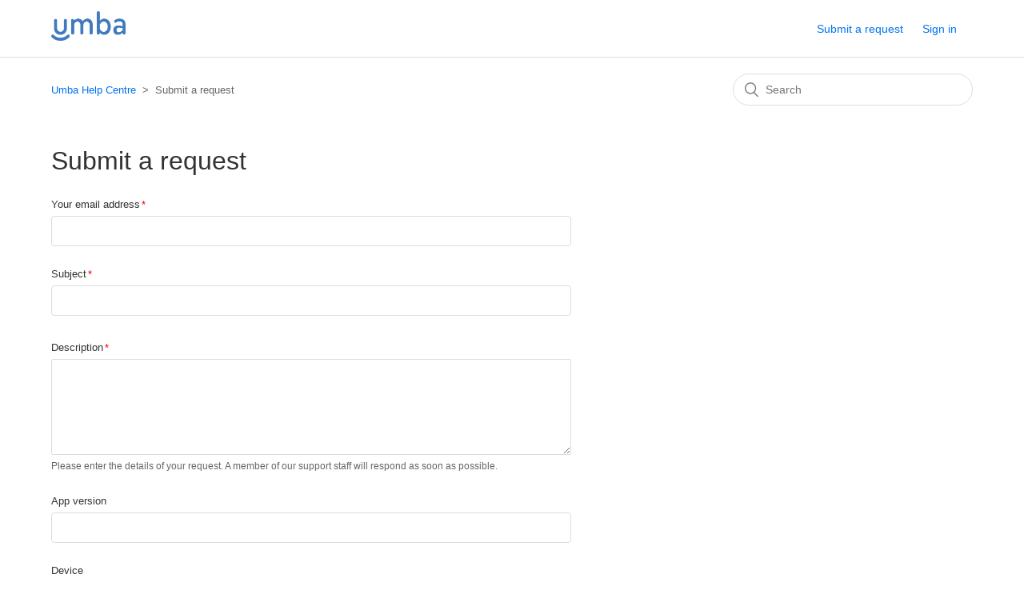

--- FILE ---
content_type: text/html; charset=utf-8
request_url: https://help.umba.com/hc/en-us/requests/new
body_size: 4055
content:
<!DOCTYPE html>
<html dir="ltr" lang="en-US">
<head>
  <meta charset="utf-8" />
  <!-- v26831 -->


  <title>Submit a request &ndash; Umba Help Centre</title>

  <meta name="csrf-param" content="authenticity_token">
<meta name="csrf-token" content="">

  <link href="https://help.umba.com/hc/en-us/requests/new" rel="canonical">

  <link rel="stylesheet" href="//static.zdassets.com/hc/assets/application-f34d73e002337ab267a13449ad9d7955.css" media="all" id="stylesheet" />
    <!-- Entypo pictograms by Daniel Bruce — www.entypo.com -->
    <link rel="stylesheet" href="//static.zdassets.com/hc/assets/theming_v1_support-e05586b61178dcde2a13a3d323525a18.css" media="all" />
  <link rel="stylesheet" type="text/css" href="/hc/theming_assets/1377165/3704708/style.css?digest=26357910128667">

  <link rel="icon" type="image/x-icon" href="/hc/theming_assets/01HZPEDVQYAPW44TT80HHFCVY8">

    <script src="//static.zdassets.com/hc/assets/jquery-ed472032c65bb4295993684c673d706a.js"></script>
    

  <meta content="width=device-width, initial-scale=1.0" name="viewport" />

  <script type="text/javascript" src="/hc/theming_assets/1377165/3704708/script.js?digest=26357910128667"></script>
</head>
<body class="">
  
  
  

  <header class="header">
  <div class="logo">
    <a title="Home" href="/hc/en-us">
      <img src="/hc/theming_assets/01HZPEDVBNGTHP89ZVYD15DMHB" alt="Umba Help Centre Help Center home page">
    </a>
  </div>
  <div class="nav-wrapper">
    <span class="icon-menu" tabindex="0" role="button" aria-controls="user-nav" aria-expanded="false" aria-label="Toggle navigation menu"></span>
    <nav class="user-nav" id="user-nav">
      
      <a class="submit-a-request" href="/hc/en-us/requests/new">Submit a request</a>
    </nav>
      <a class="login" data-auth-action="signin" role="button" rel="nofollow" title="Opens a dialog" href="/hc/en-us/signin?return_to=https%3A%2F%2Fhelp.umba.com%2Fhc%2Fen-us%2Frequests%2Fnew&amp;locale=en-us">Sign in</a>

  </div>
</header>


  <main role="main">
    <div class="container-divider"></div>
<div class="container">
  <nav class="sub-nav">
    <ol class="breadcrumbs">
  
    <li title="Umba Help Centre">
      
        <a href="/hc/en-us">Umba Help Centre</a>
      
    </li>
  
    <li title="Submit a request">
      
        Submit a request
      
    </li>
  
</ol>

    <form role="search" class="search" data-search="" action="/hc/en-us/search" accept-charset="UTF-8" method="get"><input type="hidden" name="utf8" value="&#x2713;" autocomplete="off" /><input type="search" name="query" id="query" placeholder="Search" aria-label="Search" /></form>
  </nav>

  <h1>
    Submit a request
    
  </h1>

  <div class="form">
    <form id="new_request" class="request-form" data-form="" data-form-type="request" action="/hc/en-us/requests" accept-charset="UTF-8" method="post"><input type="hidden" name="utf8" value="&#x2713;" autocomplete="off" /><input type="hidden" name="authenticity_token" value="">



  

  

  <div class="form-field string required request_anonymous_requester_email"><label for="request_anonymous_requester_email">Your email address</label>
<input type="text" name="request[anonymous_requester_email]" id="request_anonymous_requester_email" aria-required="true" />
</div>

  

  
    <div class="form-field string  required  request_subject" >
      <label id="request_subject_label" for="request_subject">Subject</label>
      <input type="text" name="request[subject]" id="request_subject" maxlength="150" size="150" aria-required="true" aria-labelledby="request_subject_label" />
      
      
    </div>

    
      <div class="suggestion-list" data-hc-class="searchbox" data-hc-suggestion-list="true"></div>
    
  
    <div class="form-field text  required  request_description" >
      <label id="request_description_label" for="request_description">Description</label>
      <textarea name="request[description]" id="request_description" aria-required="true" aria-describedby="request_description_hint" aria-labelledby="request_description_label">
</textarea><input type="hidden" name="request[description_mimetype]" id="request_description_mimetype" value="text/plain" style="display: none;" autocomplete="off" />
      
      <p id="request_description_hint">Please enter the details of your request. A member of our support staff will respond as soon as possible.</p>
    </div>

    
  
    <div class="form-field string  optional  request_custom_fields_360012986654" >
      <label id="request_custom_fields_360012986654_label" for="request_custom_fields_360012986654">App version</label>
      <input type="text" name="request[custom_fields][360012986654]" id="request_custom_fields_360012986654" aria-required="false" aria-labelledby="request_custom_fields_360012986654_label" />
      
      
    </div>

    
  
    <div class="form-field string  optional  request_custom_fields_360012963173" >
      <label id="request_custom_fields_360012963173_label" for="request_custom_fields_360012963173">Device</label>
      <input type="text" name="request[custom_fields][360012963173]" id="request_custom_fields_360012963173" aria-required="false" aria-labelledby="request_custom_fields_360012963173_label" />
      
      
    </div>

    
  
    <div class="form-field string  optional  request_custom_fields_360016966053" >
      <label id="request_custom_fields_360016966053_label" for="request_custom_fields_360016966053">Active loan feedback</label>
      <input type="hidden" name="request[custom_fields][360016966053]" id="request_custom_fields_360016966053" autocomplete="off" data-tagger="[{&quot;label&quot;:&quot;-&quot;,&quot;value&quot;:&quot;&quot;},{&quot;label&quot;:&quot;Active loan feedback&quot;,&quot;value&quot;:&quot;active_loan_feedback&quot;}]" aria-required="false" aria-labelledby="request_custom_fields_360016966053_label" />
      
      
    </div>

    
  
    <div class="form-field string  required  request_custom_fields_360016738994" >
      <label id="request_custom_fields_360016738994_label" for="request_custom_fields_360016738994">Issue type</label>
      <input type="hidden" name="request[custom_fields][360016738994]" id="request_custom_fields_360016738994" autocomplete="off" data-tagger="[{&quot;label&quot;:&quot;-&quot;,&quot;value&quot;:&quot;&quot;},{&quot;label&quot;:&quot;I&#39;m getting an email validation error&quot;,&quot;value&quot;:&quot;email_validation_error&quot;},{&quot;label&quot;:&quot;There is a delay in receiving my loan&quot;,&quot;value&quot;:&quot;delayed_disbursement&quot;},{&quot;label&quot;:&quot;I paid back my loan with a different number than was on my account&quot;,&quot;value&quot;:&quot;i_paid_back_my_loan_with_a_different_number_than_was_on_my_account&quot;},{&quot;label&quot;:&quot;I failed ID verification but it&#39;s incorrect&quot;,&quot;value&quot;:&quot;i_failed_id_verification_but_it_s_incorrect&quot;}]" aria-required="true" aria-describedby="request_custom_fields_360016738994_hint" aria-labelledby="request_custom_fields_360016738994_label" />
      
      <p id="request_custom_fields_360016738994_hint">Please choose from the drop down the issue type you are experiencing</p>
    </div>

    
  
    <div class="form-field string  optional  request_custom_fields_360012963013" >
      <label id="request_custom_fields_360012963013_label" for="request_custom_fields_360012963013">OS</label>
      <input type="text" name="request[custom_fields][360012963013]" id="request_custom_fields_360012963013" aria-required="false" aria-labelledby="request_custom_fields_360012963013_label" />
      
      
    </div>

    
  
    <div class="form-field string  optional  request_custom_fields_360022185353" >
      <label id="request_custom_fields_360022185353_label" for="request_custom_fields_360022185353">User id</label>
      <input type="text" name="request[custom_fields][360022185353]" id="request_custom_fields_360022185353" aria-required="false" aria-labelledby="request_custom_fields_360022185353_label" />
      
      
    </div>

    
  
    <div class="form-field string  optional  request_custom_fields_360033034414" >
      <label id="request_custom_fields_360033034414_label" for="request_custom_fields_360033034414">last_loan_status</label>
      <input type="hidden" name="request[custom_fields][360033034414]" id="request_custom_fields_360033034414" autocomplete="off" data-tagger="[{&quot;label&quot;:&quot;-&quot;,&quot;value&quot;:&quot;&quot;},{&quot;label&quot;:&quot;processing&quot;,&quot;value&quot;:&quot;processing&quot;},{&quot;label&quot;:&quot;no_loans&quot;,&quot;value&quot;:&quot;no_loans&quot;},{&quot;label&quot;:&quot;active&quot;,&quot;value&quot;:&quot;active&quot;},{&quot;label&quot;:&quot;approved&quot;,&quot;value&quot;:&quot;approved&quot;},{&quot;label&quot;:&quot;pending_approval&quot;,&quot;value&quot;:&quot;pending_approval&quot;},{&quot;label&quot;:&quot;repaid&quot;,&quot;value&quot;:&quot;repaid&quot;},{&quot;label&quot;:&quot;declined&quot;,&quot;value&quot;:&quot;declined&quot;},{&quot;label&quot;:&quot;cancelled&quot;,&quot;value&quot;:&quot;cancelled&quot;}]" aria-required="false" aria-labelledby="request_custom_fields_360033034414_label" />
      
      
    </div>

    
  

  

  <div class="form-field">
  <label for="request-attachments">
    Attachments
  </label>
  <div id="upload-dropzone" class="upload-dropzone">
  <input type="file" multiple="true" id="request-attachments"
    data-fileupload="true"
    data-dropzone="upload-dropzone"
    data-error="upload-error"
    data-create-url="/hc/en-us/request_uploads"
    data-name="request[attachments][]"
    data-pool="request-attachments-pool"
    data-delete-confirm-msg=""
    aria-describedby="upload-error" />
  <span>
    <a>Add file</a> or drop files here
  </span>
</div>

<div id="upload-error" class="notification notification-error notification-inline">
  <span data-upload-error-message></span>
</div>


  <ul id="request-attachments-pool" class="upload-pool" data-template="upload-template"></ul>

<script type="text/html" id="upload-template">
<li class="upload-item" data-upload-item>
  <a class="upload-link" target="_blank" data-upload-link></a>
  <p class="upload-path" data-upload-path></p>
  <p class="upload-path" data-upload-size></p>
  <p data-upload-issue class="notification notification-alert notification-inline" aria-hidden="true"></p>
  <span class="upload-remove" data-upload-remove></span>
  <div class="upload-progress" data-upload-progress></div>
  <input type="hidden">
</li>
</script>


</div>


  

  

  <footer><input type="submit" name="commit" value="Submit" /></footer>

</form>





  </div>

  
</div>

  </main>

  <footer class="footer">
  <div class="footer-inner">
    <a title="Home" href="/hc/en-us">Umba Help Centre</a>

    <div class="footer-language-selector">
      
    </div>
  </div>
</footer>



  <!-- / -->

  
  <script src="//static.zdassets.com/hc/assets/en-us.f90506476acd6ed8bfc8.js"></script>
  <script src="https://umbamobile.zendesk.com/auth/v2/host/without_iframe.js" data-brand-id="3704708" data-return-to="https://help.umba.com/hc/en-us/requests/new" data-theme="hc" data-locale="en-us" data-auth-origin="3704708,true,true"></script>

  <script type="text/javascript">
  /*

    Greetings sourcecode lurker!

    This is for internal Zendesk and legacy usage,
    we don't support or guarantee any of these values
    so please don't build stuff on top of them.

  */

  HelpCenter = {};
  HelpCenter.account = {"subdomain":"umbamobile","environment":"production","name":"Umba"};
  HelpCenter.user = {"identifier":"da39a3ee5e6b4b0d3255bfef95601890afd80709","email":null,"name":"","role":"anonymous","avatar_url":"https://assets.zendesk.com/hc/assets/default_avatar.png","is_admin":false,"organizations":[],"groups":[]};
  HelpCenter.internal = {"asset_url":"//static.zdassets.com/hc/assets/","web_widget_asset_composer_url":"https://static.zdassets.com/ekr/snippet.js","current_session":{"locale":"en-us","csrf_token":null,"shared_csrf_token":null},"usage_tracking":{"event":"submit_request_form_viewed","data":"[base64]--96004e6ba573ba03e71fd3b9f32669012aaaca3f","url":"https://help.umba.com/hc/activity"},"current_record_id":null,"current_record_url":null,"current_record_title":null,"current_text_direction":"ltr","current_brand_id":3704708,"current_brand_name":"Umba","current_brand_url":"https://umbamobile.zendesk.com","current_brand_active":true,"current_path":"/hc/en-us/requests/new","show_autocomplete_breadcrumbs":true,"user_info_changing_enabled":false,"has_user_profiles_enabled":false,"has_end_user_attachments":true,"user_aliases_enabled":false,"has_anonymous_kb_voting":true,"has_multi_language_help_center":true,"show_at_mentions":false,"embeddables_config":{"embeddables_web_widget":false,"embeddables_help_center_auth_enabled":false,"embeddables_connect_ipms":false},"answer_bot_subdomain":"static","gather_plan_state":"subscribed","has_article_verification":false,"has_gather":true,"has_ckeditor":false,"has_community_enabled":false,"has_community_badges":false,"has_community_post_content_tagging":false,"has_gather_content_tags":false,"has_guide_content_tags":true,"has_user_segments":true,"has_answer_bot_web_form_enabled":false,"has_garden_modals":false,"theming_cookie_key":"hc-da39a3ee5e6b4b0d3255bfef95601890afd80709-2-preview","is_preview":false,"has_search_settings_in_plan":true,"theming_api_version":1,"theming_settings":{"color_1":"#0072ef","color_2":"#ffffff","color_3":"#333333","color_4":"#0072ef","color_5":"#ffffff","font_1":"-apple-system, BlinkMacSystemFont, 'Segoe UI', Helvetica, Arial, sans-serif","font_2":"-apple-system, BlinkMacSystemFont, 'Segoe UI', Helvetica, Arial, sans-serif","logo":"/hc/theming_assets/01HZPEDVBNGTHP89ZVYD15DMHB","favicon":"/hc/theming_assets/01HZPEDVQYAPW44TT80HHFCVY8","homepage_background_image":"/hc/theming_assets/01HZPEDW3Y5C3Q87QFDFDEAMBY","community_background_image":"/hc/theming_assets/01HZPEDWSDZW6BWPK6DJ5D2MMD","community_image":"/hc/theming_assets/01HZPEDWXCSZZPMQZ1DDS09AYS"},"has_pci_credit_card_custom_field":false,"help_center_restricted":false,"is_assuming_someone_else":false,"flash_messages":[],"user_photo_editing_enabled":true,"user_preferred_locale":"en-us","base_locale":"en-us","login_url":"/hc/en-us/signin?return_to=https%3A%2F%2Fhelp.umba.com%2Fhc%2Fen-us%2Frequests%2Fnew","has_alternate_templates":false,"has_custom_statuses_enabled":true,"has_hc_generative_answers_setting_enabled":true,"has_generative_search_with_zgpt_enabled":false,"has_suggested_initial_questions_enabled":false,"has_guide_service_catalog":false,"has_service_catalog_search_poc":false,"has_service_catalog_itam":false,"has_csat_reverse_2_scale_in_mobile":false,"has_knowledge_navigation":false,"has_unified_navigation":false,"has_csat_bet365_branding":false,"version":"v26831","dev_mode":false};
</script>

  
  <script src="//static.zdassets.com/hc/assets/moment-3b62525bdab669b7b17d1a9d8b5d46b4.js"></script>
  <script src="//static.zdassets.com/hc/assets/hc_enduser-2a5c7d395cc5df83aeb04ab184a4dcef.js"></script>
  
  
</body>
</html>